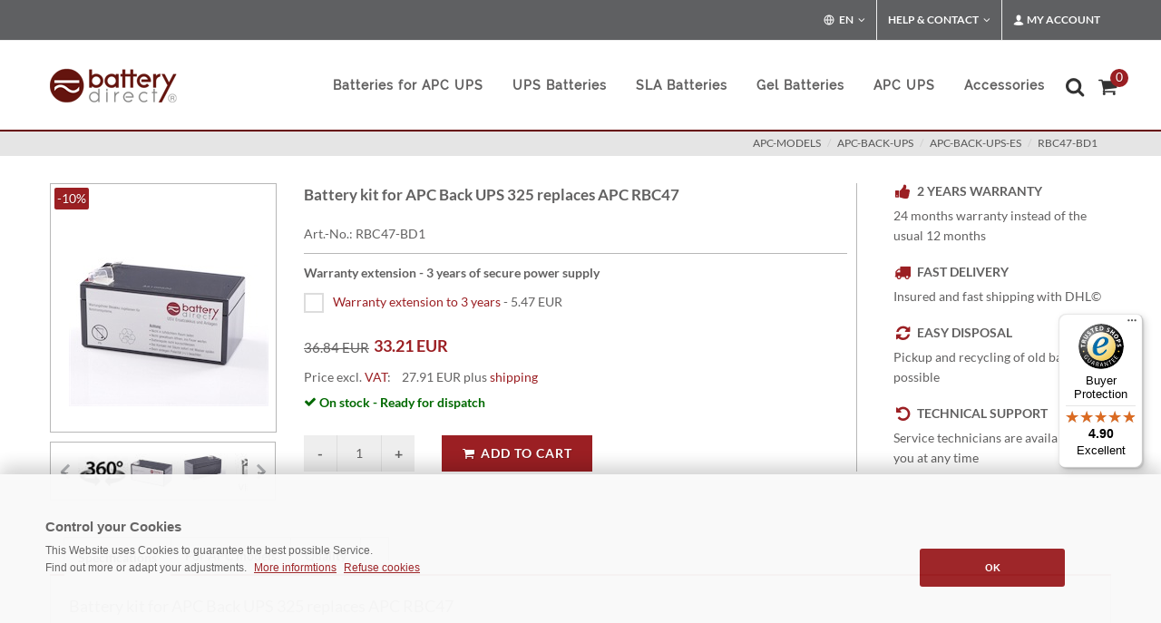

--- FILE ---
content_type: text/html; charset=iso-8859-1
request_url: https://www.battery-direct.com/apc-rbc47-bd1.html
body_size: 13442
content:
<!DOCTYPE html>
 <html lang="en">
 
 <head><title>Battery kit for APC Back UPS 325 replaces APC RBC47</title>
 <META NAME="keywords" CONTENT="RBC47-BD1,apc-models,apc-back-ups,apc-back-ups-es,RBC47-BD1, ">
 <meta NAME="description" CONTENT="Battery kit for APC Back UPS 325 replaces APC RBC47, RBC47-BD1 &#10148; APC Batterie &#10148; APC UPS  &#10148; Gruppo di continuità APC© &#10148; Batterie per UPS">
 <meta name="REVISIT-AFTER" content="1">
 <meta name="google-site-verification" content="NvhO0G7ELgyxL8NADzoNWXC44a-tZ9NSHT85hU2EFy0" />
 <meta http-equiv="expires" content="0">
 <meta http-equiv="Content-Type" content="text/html; iso-8859-1">
 
 
 
 
 
 <meta name="robots" content="index, follow">
 
 
 
 
 
 
 	<!--
 	<link href="/css/bootstrap.css" type="text/css"  rel="preload" as="style" onload="this.onload=null;this.rel='stylesheet'"> 	
 
 -->	
 
 	
 	<link href="/css/bootstrap.css" type="text/css" rel="stylesheet">	 	 
 
 
 
 	<link href="/css/mainstyle.css" type="text/css"  rel="preload" as="style" onload="this.onload=null;this.rel='stylesheet'">
 
 
 <!--
 	<link href="/style.css" type="text/css"  rel="preload" as="style" onload="this.onload=null;this.rel='stylesheet'">
 	
 
 	<link href="/css/dark.css" type="text/css"  rel="preload" as="style" onload="this.onload=null;this.rel='stylesheet'">
 	<link href="/css/font-icons.css" type="text/css"  rel="preload" as="style" onload="this.onload=null;this.rel='stylesheet'">
 	
 	<link href="/css/animate.css" type="text/css"  rel="preload" as="style" onload="this.onload=null;this.rel='stylesheet'">
 	
 	<link href="/css/magnific-popup.css" type="text/css"  rel="preload" as="style" onload="this.onload=null;this.rel='stylesheet'">
 	
  <link href="/css/responsive.css" type="text/css"  rel="preload" as="style" onload="this.onload=null;this.rel='stylesheet'">
 
 
  
  <link href="/css/components/radio-checkbox.css" type="text/css"  rel="preload" as="style" onload="this.onload=null;this.rel='stylesheet'">
  
  <link href="/css/components/ion.rangeslider.css" type="text/css"  rel="preload" as="style" onload="this.onload=null;this.rel='stylesheet'">
  
 	<link href="/css/components/bs-select.css" type="text/css"  rel="preload" as="style" onload="this.onload=null;this.rel='stylesheet'">
 
 -->
 
 
 
 
   	<meta name="viewport" content="width=device-width, initial-scale=1" />
 
 
 <style>
 
 		.white-section {
 			background-color: #f5f5f5;
 			padding: 5px 5px;
 			-webkit-box-shadow: 0px 1px 1px 0px #a5a5a5;
 			box-shadow: 0px 1px 1px 0px #adadad;
 			border-radius: 3px;
 			height: 150px;
 		}
 
 		.white-section label { margin-bottom: 6px; }
 
 		.dark .white-section {
 			background-color: #333;
 			-webkit-box-shadow: 0px 1px 1px 0px #444;
 			box-shadow: 0px 1px 1px 0px #444;
 		}
 
 	</style>
 
 
 
 
 
 
 
 <script type="application/ld+json">{ 
  "@context": "https://schema.org", 
  "@type": "BreadcrumbList", 
  "itemListElement": [{ 
    "@type": "ListItem", 
    "position": 1, 
    "name": "Startseite", 
    "item": "https://www.battery-direct.com" 
  },{ 
    "@type": "ListItem", 
    "position": 2, 
    "name": "apc-models", 
    "item": "https://www.battery-direct.com/apc-models.html" 
  },{ 
    "@type": "ListItem", 
    "position": 3, 
    "name": "apc-back-ups", 
    "item": "https://www.battery-direct.com/apc-models/apc-back-ups.html" 
  },{ 
    "@type": "ListItem", 
    "position": 4, 
    "name": "apc-back-ups-es", 
    "item": "https://www.battery-direct.com/apc-models/apc-back-ups/apc-back-ups-es.html" 
  }] 
 } 
 </script> 
 <script type="application/ld+json"> 
 { 
  "@context": "https://schema.org", 
  "@type": "Product", 
  "sku": "RBC47-BD1",   	
  "url": "https://www.battery-direct.com/apc-rbc47-bd1.html",  
  "name": "Battery kit for APC Back UPS 325 replaces APC RBC47", 
  "description": "Battery kit for APC Back UPS 325 replaces APC RBC47  APC Back UPS ES 325 battery  fits the following  models :    BE325-GR    BE325-FR    BE325-IT  ", 
 	"image": [ 
    "https://www.battery-direct.com/images/gallery-sets/RBC47-BD1-APC-M-01.JPG" 
   ], 
  "offers": { 
    "@type": "Offer", 
    "priceCurrency": "EUR", 	
    "url": "https://www.battery-direct.com/apc-rbc47-bd1.html", 
    "sku": "RBC47-BD1", 
    "priceValidUntil": "2027-01-19",
     "price": "33.21", 
    "itemCondition": "https://schema.org/NewCondition", 
    "availability": "https://schema.org/InStock", 
        "seller": { 
        "@type": "Organization", 
        "name": "battery direct GmbH & Co KG",
        "logo": "https://www.battery-direct.com/android-chrome-256x256.png"
        } 
  } 
 } 
 </script> 
 
 
 
 
 
 
 
 
 
 
	<script src="/js/mainscript.js" type="text/javascript" defer='defer'></script>	
	
<link href="/css/artdetailcss.css" type="text/css" media="screen" rel="preload" as="style" onload="this.onload=null;this.rel='stylesheet'">
<script src="/js/artdetailjs.js" type="text/javascript" defer='defer'></script>


</head>
<body class="dpbody stretched no-transition"  style="margin-left:0px; margin-right:0px; margin-top:0px; margin-bottom:0px" ><!-- Google Tag Manager (noscript) -->
 <noscript><iframe src="https://www.googletagmanager.com/ns.html?id=GTM-KNNDPBR5"
 height="0" width="0" style="display:none;visibility:hidden"></iframe></noscript>
 <!-- End Google Tag Manager (noscript) -->
 
 
 
 <!-- Document Wrapper
 	============================================= -->
 <div id="wrapper" class="clearfix">
  <!-- Top Bar
 		============================================= -->
  <div id="top-bar">
    <div class="container clearfix">
      <div class="col_half nobottommargin hidden-xs">
        <p class="nobottommargin" style="color:#FFF;"> </p>
      </div>
      <div class="col_half col_last fright nobottommargin">
        <!-- Top Links
 					============================================= -->
        <div class="top-links">
          <ul>
 <li class="">
 <a href="https://www.battery-direct.com" class="sf-with-ul"><i class="icon-line-globe"></i> EN</a>
 	<ul style="display: none;">
 <li class=""><a href="https://www.battery-direct.fr" style="color: #444; text-transform: none; font-size:13px; font-weight: normal;"><img class="lazyload" data-src="/images/icons/flags/french.png" alt="italian" width="16" height="16"> FR - France</a></li>
 <li class=""><a href="https://www.battery-direct.it" style="color: #444; text-transform: none; font-size:13px; font-weight: normal;"><img class="lazyload" data-src="/images/icons/flags/italian.png" alt="french" width="16" height="16"> IT - Italia</a></li>
 <li class=""><a href="https://www.battery-direct.de" style="color: #444; text-transform: none; font-size:13px; font-weight: normal;"><img class="lazyload" data-src="/images/icons/flags/german.png" alt="german" width="16" height="16"> DE - Deutschland</a></li>
 
 <li class=""><a href="https://www.battery-direct.com/sk-info.html" style="color: #444; text-transform: none; font-size:13px; font-weight: normal;"><img class="lazyload" data-src="/images/icons/flags/sk.png" alt="sk" width="16" height="16"> SK - Slovensko</a></li>
 <li class=""><a href="https://www.battery-direct.com" style="color: #444; text-transform: none; font-size:13px; font-weight: normal;"><i class="icon-line-globe"></i> EN - International</a></li>
 
 								</ul>
 							</li>
 
 
 
 
            <li><a href="#">Help &amp; Contact</a>
              <ul >
                <li><a href="/payment.html" style="color: #444; text-transform: none; font-size:13px; font-weight: normal;">Payment methods</a></li>
                <li><a href="/shipping-cost.html" style="color: #444; text-transform: none; font-size:13px; font-weight: normal;">Shipping cost</a></li>
                <li><a href="/contact.html" style="color: #444; text-transform: none; font-size:13px; font-weight: normal;">Contact</a></li>
                <li style="padding: 10px 0px 85px 15px; line-height:20pt; background-color: #e5e5e5;">Support: <br>00 49 72 53 93 29 00 
 
                  </li>
              </ul>
            </li>
            <li><a href="#"><i class="icon-user"></i>My Account</a>
              <div class="top-link-section" style="line-height:25pt;">
 <a href="/login.html" title="Anmelden" target="_self">
 <div class="btn btn-danger btn-block" type="submit">Login</div></a>
 
 
 
 
                <a href="/anmelden.html" style="color:#333;"> New client? Register now.</a>
                <div class="line" style="margin: 10px 0;"></div>
                <a href="/mein-konto.html" style="color:#333;"> My account</a><br>
                <a href="/alte-bestellungen.html" style="color:#333;"> My orders</a><br>
                </li>
          </ul>
        </div>
        <!-- .top-links end -->
      </div>
    </div>
  </div>
  <!-- #top-bar end -->
 </div>
 <!-- #top-bar end -->
 <!-- Header
 		============================================= -->
 <header id="header">
  <div id="header-wrap">
    <div class="container clearfix">
      <div id="primary-menu-trigger"><i class="icon-reorder"></i></div>
      <!-- Logo
 					============================================= -->
      <div id="logo"> <a href="https://www.battery-direct.com" class="standard-logo"><img src="/images/logo.png" alt="battery-direct Logo"></a> <a href="https://www.battery-direct.com" class="retina-logo"><img src="/images/logo@2x.png" alt="battery-direct Logo"></a> </div>
      <!-- #logo end -->
      <!-- Primary Navigation
 					============================================= -->
<nav id="primary-menu">
  <!-- USV Batterien
 							============================================= -->
  
  <ul>

<li><a href="/ups-battery/apc-battery.html">
      Batteries for APC UPS 
      </a></li>

    <li><a href="/ups-battery.html">
      <div>UPS Batteries</div>
      </a>
      <div class="mega-menu-content style-2 clearfix">
        <ul class="mega-menu-column">
          <li class="mega-menu-title"><a href="/ups-battery.html">
            <div>UPS Batteries:</div>
            </a>
            <ul>
          <li> <a title="Batterie APC" href="/ups-battery/apc-battery.html">APC Batteries</a> </li>
		  <li><a href="/beckhoff-battery.html" title="Batterie Beckhoff">Beckhoff</a></li>
          <li> <a title="Batterie Belkin" href="/ups-battery/belkin-battery.html">Belkin Batteries</a> </li>
          <li> <a title="Batterie Belkin" href="/ups-battery/compaq-battery.html">Compaq Batteries</a> </li>
          <li> <a title="Batterie DELL" href="/ups-battery/dell-battery.html">DELL Batteries</a> </li>
          <li> <a title="Batterie DELL" href="/ups-battery/eaton-battery.html">Eaton Batteries</a> </li>
          <li> <a title="Batterie Kraun" href="/ups-battery/hp-battery.html">HP Batteries</a> </li>
          <li> <a title="Batterie Kraun" href="/ups-battery/ibm-battery.html">IBM Batterie</a> </li>
          <li> <a title="Batterie MGE" href="/ups-battery/mge-battery.html">MGE Batteries</a> </li>
          <li> <a title="Batterie Powerware" href="/ups-battery/powerware-battery.html">Powerware Batteries</a> </li>
            </ul>
          </li>
        </ul>
      </div>
    </li>
    <!-- Bleiakkus
 							============================================= -->
    <li class="mega-menu"><a href="/sla-battery.html">
      <div>SLA Batteries</div>
      </a>
      <div class="mega-menu-content style-2 clearfix">
        <ul class="mega-menu-column col-md-3">
          <li class="mega-menu-title"><a href="/sla-battery/battery-12v.html">
            <div>Battery 12V</div>
            </a>
            <ul>
          <li><a href="/sla-battery/battery-12v/12v-1-2ah.html" title="12V 1.2AH">12V 1.2AH</a></li>
          <li><a href="/sla-battery/battery-12v/12v-2-3ah.html" title="12V 2.3AH">12V 2.3AH</a></li>
          <li><a href="/sla-battery/battery-12v/12v-3ah.html" title="12V 3AH">12V 3.6AH</a></li>
          <li><a href="/sla-battery/battery-12v/12v-4-2ah.html" title="12V 4.2AH">12V 4.2AH</a></li>
          <li><a href="/sla-battery/battery-12v/12v-5ah.html" title="12V 5AH">12V 5AH</a></li>
          <li><a href="/sla-battery/battery-12v/12v-5-5ah.html" title="12V 5.5H">12V 5.5AH</a></li>
          <li><a href="/sla-battery/battery-12v/12v-5-8ah.html" title="12V 5.8H">12V 5.8AH</a></li>
          <li><a href="/sla-battery/battery-12v/12v-6ah.html" title="12V 6AH">12V 6AH</a></li>
          <li><a href="/sla-battery/battery-12v/12v-7-2ah.html" title="12V 7.2AH">12V 7.2AH</a></li>
          <li><a href="/sla-battery/battery-12v/12v-7ah.html" title="12V 7AH">12V 7AH</a></li>
          <li><a href="/sla-battery/battery-12v/12v-9ah.html" title="12V 9AH">12V 9AH</a></li>
        <li><a href="/sla-battery/battery-12v/12v-10ah.html" title="12V 10AH">12V 10AH</a></li> 
          <li><a href="/sla-battery/battery-12v/12v-12ah.html" title="12V 12AH">12V 12AH</a></li>
          <li><a href="/sla-battery/battery-12v/12v-15ah.html" title="12V 15AH">12V 15AH</a></li>
          <li><a href="/sla-battery/battery-12v/12v-17ah.html" title="12V 17AH">12V 17AH</a></li>
          <li><a href="/sla-battery/battery-12v/12v-20ah.html" title="12V 20AH">12V 20AH</a></li>
          <li><a href="/sla-battery/battery-12v/12v-22ah.html" title="12V 22AH">12V 22AH</a></li>

    
            </ul>
          </li>
        </ul>
        <ul class="mega-menu-column col-md-3">
          <li class="mega-menu-title"><a href="/sla-battery/battery-12v.html">
            <div>Battery 12V</div>
            </a>
            <ul>
          <li><a href="/sla-battery/battery-12v/12v-26ah.html" title="12V 26AH">12V 26AH</a></li>
          <li><a href="/sla-battery/battery-12v/12v-28ah.html" title="12V 28AH">12V 28AH</a></li>
          <li><a href="/sla-battery/battery-12v/12v-33ah.html" title="12V 33AH">12V 33AH</a></li>
          <li><a href="/sla-battery/battery-12v/12v-40ah.html" title="12V 40AH">12V 40AH</a></li>
          <li><a href="/sla-battery/battery-12v/12v-50ah.html" title="12V 50AH">12V 50AH</a></li>
          <li><a href="/sla-battery/battery-12v/12v-55ah.html" title="12V 55AH">12V 55AH</a></li>
          <li><a href="/sla-battery/battery-12v/12v-80ah.html" title="12V 80AH">12V 80AH</a></li>
          <li><a href="/sla-battery/battery-12v/12v-100ah.html" title="12V 100AH">12V 100AH</a></li>
          <li><a href="/sla-battery/battery-12v/12v-105ah.html" title="12V 105AH">12V 105AH</a></li>
          <li><a href="/sla-battery/battery-12v/12v-110ah.html" title="12V 110AH">12V 110AH</a></li>
          <li><a href="/sla-battery/battery-12v/12v-125ah.html" title="12V 125AH">12V 125AH</a></li>
          <li><a href="/sla-battery/battery-12v/12v-160ah.html" title="12V 160AH">12V 160AH</a></li>
          <li><a href="/sla-battery/battery-12v/12v-180ah.html" title="12V 180AH">12V 180AH</a></li>
          <li><a href="/sla-battery/battery-12v/12v-230ah.html" title="12V 230AH">12V 230AH</a></li>

            </ul>
          </li>
        </ul>
        <ul class="mega-menu-column col-md-3">
          <li class="mega-menu-title"><a href="/sla-battery/battery-6v.html">
            <div>Battery 6V</div>
            </a>
            <ul>
          <li><a href="/sla-battery/battery-6v/6v-5ah.html" title="6V 5AH">6V 5AH</a></li>
          <li><a href="/sla-battery/battery-6v/6v-9ah.html" title="6V 9AH">6V 9AH</a></li>
          <li><a href="/sla-battery/battery-6v/6v-12ah.html" title="6V 12AH">6V 12AH</a></li>
            </ul>
          </li>
          <br /><br />
          <li class="mega-menu-title"><a href="/sla-battery/battery-2v.html">
            <div>Battery 2V</div>
            </a>
            <ul>
          <li><a href="/sla-battery/battery-2v/2v-200ah.html" title="2V 200AH">2V 200AH</a></li>
          <li><a href="/sla-battery/battery-2v/2v-300ah.html" title="2V 300AH">2V 300AH</a></li>
          <li><a href="/sla-battery/battery-2v/2v-400ah-3000ah.html" title="2V 400AH - 3000AH">2V 400AH -> 3000AH</a></li>
            </ul>
          </li>
        </ul>
        <ul class="mega-menu-column col-md-3">
          <li class="mega-menu-title"><a href="/sla-battery.html" title="AGM Bleiakku Filter"><div>Filter battery</div></a>
                    <a href="/sla-battery.html"><img class="lazyload" data-src="/images/akku-filter.png" alt="battery filter"/></a> 
                  </li>
        </ul>
      </div>
    </li>
 

    <!-- Gel batteries
 							============================================= -->
    <li><a href="/gel-batteries.html" title="APC UPS">
      <div>Gel Batteries</div></a>
    </li>   
    <!-- Piles
 							============================================= -->
    <li><a href="/apc-ups.html" title="APC UPS">
      <div>APC UPS</div></a>
    </li>
    <!-- APC Accessoires
 							============================================= -->
    <li><a href="/accessoires.html" title="Accessoires">
      <div>Accessories</div>
      </a>
      <div class="mega-menu-content style-2 clearfix">
        <ul class="mega-menu-column col-md-6" style="width: 280px;">
          <li class="mega-menu-title"><a href="/accessoires/accessoiress.html" title="Accessori">
            <div>Accessories</div>
            </a>
            <ul>
          <li> <a href="/accessoires/adapter.html">Adapter</a></li>
          <li> <a href="/accessoires/accessoiress.html">APC rack kit</a></li>
          <li> <a title="Batterie APC" href="/ups-battery/apc-battery.html">APC Batteries</a> </li>
          <li> <a href="/accessoires/power-cable.html">Power/Extension cable</a></li>
          <li> <a href="/accessoires/battery-connectors.html">Battery connectors</a></li>
          <li> <a href="/accessoires/plug.html">Plug</a></li>
          <li> <a href="/accessoires/multiple-socket.html">Multiple socket</a></li>
          <li> <a href="/accessoires/network-management-card.html">Network Management Card</a></li>
            </ul>
          </li>
        </ul>
      </div>
    </li>
    

  </ul>

  <!-- Top Cart
 						============================================= -->
  <div id="top-cart"> <a href="#" id="top-cart-trigger"><i class="icon-shopping-cart"></i><span>
    <div id="wrkvorschauanzahl" style="display: inline; ">0</div>
    </span></a>
    <div class="top-cart-content" id="warenkorb">
      <div id="wrkvorschauheader">   <div class="top-cart-title">
        <h4>Your basket</h4>
      </div>
 </div>
      <div id="wrkstrg"> <div id="warenkorbinhalt">  <div class="top-cart-title">
        <h4>Your shopping basket is empty</h4>
      </div>
</div> </div>
    </div>
  </div>
  <!-- #top-cart end -->
  <!-- Top Search
 						============================================= -->
  <div id="top-search"> <a href="#" id="top-search-trigger" title="search"><i class="icon-search3" style="left: -0.3em"></i><i class="icon-line-cross"></i></a>
    <form action="/shop.cgi" method="get" id="gs">
      <input name="suche" value="1" type="hidden">
      <input name="lang" value="d" type="hidden">
      <span role="status" aria-live="polite" class="ui-helper-hidden-accessible"></span>
      <input type="text" class="form-control" title="search"
      
      
placeholder="Type &amp; Hit Enter.."

      name="wort" id="suchesuggest" onfocus="if(this.value == this.defaultValue &amp;&amp; this.value != '')this.value='';" value="  Produktsuche..." size="16" class="search ui-autocomplete-input" autocomplete="off">
      <div id="suche-info" style="width:300px;display:none"></div>
    </form>
  </div>
  <!-- #top-search end -->
</nav>
<!-- #primary-menu end -->
 </div>
  </div>
 </header>
 <!-- #header end -->
 <!-- Page Title
 		============================================= -->
 <section id="page-title">
  <div class="container clearfix">
 
    <span> </span>
 <ol class="breadcrumb" style="text-transform: uppercase;">         <li><a href="https://www.battery-direct.com/apc-models.html" target="_self">apc-models</a></li>     <li><a href="https://www.battery-direct.com/apc-models/apc-back-ups.html" target="_self">apc-back-ups</a></li>   <li><a href="https://www.battery-direct.com/apc-models/apc-back-ups/apc-back-ups-es.html" target="_self">apc-back-ups-es</a></li>     <li><a href="apc-rbc47-bd1.html" target="_self">RBC47-BD1</a></li>             </ol>             
  </div>
 </section>
 <!-- #page-title end -->
 <!-- Content
 		============================================= -->
 
 
 
 
 
 
 
 
 
 
 
 
 
 		<section id="content" style="min-height: 400px;">
 
 			<div class="content-wrap">
 
 				<div class="container clearfix">
 
 


<form method=post action="https://www.battery-direct.com/shop.cgi" name="form_1501040006" id="artdetailwrk">
<input type=hidden name='lang' value='d'>
<input type=hidden name='kat' value='15.01.04'>
<input type=hidden name='wrkid' value=''>
<input type=hidden name=id value='1501040006'>
<input type=hidden name=artid value='1501040006'>
<input type=hidden name='sortart' value=''>
<input type=hidden name=katseite value='-1'>
<input type=hidden name=artcross value='AP9640'>



<div class="single-product" style="margin-top: 70px;">
 
 						<div class="product">
 
 							<div class="sidebar clearfix">
 
 								<!-- Product Single - Gallery
 								============================================= -->
 
   <script type="text/javascript">
  Magic360.lang = {
  'hint-text': 'rotate',
  'mobile-hint-text': 'girare',
 }; 
 
 
 var MagicScrollOptions = {
    items:4,
    width:250
 };
 
 
 var Magic360Options = { 
    'autospin' : 'twice'
 };
 
 
 var MagicThumbOptions = {
    hint:'off', 
  };
 
 
 </script>     				 
 
 <table width="250px" height="350px" style="margin: 0px; padding: 0px; ">
 
 
<tr valign=middle style="height:100%;vertical-align: middle;"><td align="center" style="border:1px solid #b7b7b7;text-align:center;width:100%;height:100%;vertical-align: middle;">
    	<style type="text/css">
.tool-view { text-align:left; }
</style>

<script>

function showspin() {
	
	document.getElementById('zoom-box').style.display='none';
	document.getElementById('spin-box').style.display='block';

}

function showzoom() {

	document.getElementById('zoom-box').style.display='block';
	document.getElementById('spin-box').style.display='none';
	
}

</script>

<div id="spin-and-zoom-sample" style="position:relative;height:222px;text-align:center;vertical-align:middle;padding-left:20px">

	<div id="zoom-box" style="display:none;position:absolute; bottom: 0px; top: 0px; left: 0px;height:230px;text-align:center;vertical-align: middle;padding-left:20px">	
		
 <a class="MagicThumb"  data-options="lazyLoad: true" id="allstar" href="https://www.battery-direct.com/images/gallery-sets/RBC47-BD1-APC-L-01.JPG" rel="disable-zoom: true;background-opacity:75;image-size:fit-screen"  onclick="return false;">
 <img src="https://www.battery-direct.com/images/gallery-sets/RBC47-BD1-APC-M-01.JPG" alt="Battery kit for APC Back UPS 325 replaces APC RBC47"></a>
	
 
	</div>

	<div id="spin-box" style="position: absolute; bottom: 0px; top: 0px;height:230px;"> 
		
<a id="spin" class="Magic360" href="#" data-magic360-options="initialize-on: hover;columns:33;filename:RBC47-BD1-M-{col}.jpg;">
<img src="https://www.battery-direct.com/images/gallery-filme/RBC47-BD1-M-01.jpg" alt="Battery kit for APC Back UPS 325 replaces APC RBC47"/></a>

	</div>
	
</div>


</td></tr>
<tr><td>
   <div class="MagicScroll" data-options="lazyLoad: true" id="ZoomScroll" style="height:65px;">
<a class="item-thumbnail" rel="background-opacity:75;spin-id: spin" href="#" onclick="showspin();return false;"><img src="https://www.battery-direct.com/images/gallery-sets/360-S.jpg" alt="Battery kit for APC Back UPS 325 replaces APC RBC47"/></a>


<a id="bdya" rel="zoom-id:allstar;thumb-id:allstar;background-opacity:75;image-size:fit-screen;" class="item-thumbnail" href="https://www.battery-direct.com/images/gallery-sets/RBC47-BD1-APC-L-01.JPG" rev="https://www.battery-direct.com/images/gallery-sets/RBC47-BD1-APC-M-01.JPG" onclick="showzoom();return false;">
<img style="padding-top:0px" src="https://www.battery-direct.com/images/gallery-sets/RBC47-BD1-APC-S-01.JPG" alt="Battery kit for APC Back UPS 325 replaces APC RBC47"/></a> 


<a data-thumb-id="bdya" rel="zoom-id:allstar;thumb-id:allstar;background-opacity:75;image-size:fit-screen;" class="item-thumbnail" href="https://www.battery-direct.com/images/gallery-sets/RBC47-BD1-APC-L-02.JPG" rev="https://www.battery-direct.com/images/gallery-sets/RBC47-BD1-APC-M-02.JPG" onclick="showzoom();return false;">
<img style="padding-top:0px" src="https://www.battery-direct.com/images/gallery-sets/RBC47-BD1-APC-S-02.JPG" alt="Battery kit for APC Back UPS 325 replaces APC RBC47"/></a> 


<a href="https://www.youtube-nocookie.com/embed/DGdJoCZWFt0?rel=0" data-thumb-id="allstar"><img src="https://www.battery-direct.com/images/gallery-sets/Video-S.JPG" alt="Video"/></a> 



</div>
</td></tr>

  <div class="sale-flash">-10%</div>
 </table> 
 
 <!-- Product Single - Gallery End -->
 
 							</div>
 
 							<div class="postcontent bothsidebar clearfix">
 
 								
 
 							
 <h1>Battery kit for APC Back UPS 325 replaces APC RBC47</h1>
 								<div class="clear"></div>
 <!-- Product Single - Meta
 								============================================= -->
 								<div class="panel panel-default product-meta">
 									<div class="panel-body">
 										<span>Art.-No.: RBC47-BD1</span>
 
 									</div>
 								</div><!-- Product Single - Meta End -->
 
 
 								<div class="clear"></div>
 								 <div class="line" style="margin: 10px 0;"></div>
 
 								<!-- Product Single - Short Description
 								============================================= -->
 								<p><strong>Warranty extension - 3 years of secure power supply</strong></p>
 						
 
 
 <!-- Product Single - Short Description End -->
 
 
 
 
 
 <!-- Area - Zusatzart -->
 
 
 <!-- Product Single - Price
 								============================================= -->
 <ul class="artnrliul"><li class="artnrlili"><input value='%sel%2-5.47' id='lwchbx2' class="checkbox-style"  type="checkbox" aria-labelledby="label-lwchbx2 price-lwchbx2"><label for="lwchbx2" id="label-lwchbx2" class="checkbox-style-3-label"><a href="https://www.battery-direct.com/usv-garantieverlaengerung-up1y-10.html" class="artnrlilihref">Warranty extension to 3 years</a></label> - <span id="price-lwchbx2" class="checkbox-price">5.47 EUR</span></li></ul><style>.artnrlili{ list-style: none;float:left}</style><input id=artnrlisten type=hidden name='artopt01' class=form>	 
 <div class="clear"></div>
 <br><div class="product-price"><del><div id="alterpreis" style="float:left;top:3px;position:relative"><del>36.84 EUR</del></div></del> <ins><div id="artbruttopreis">33.21 EUR</div></ins></div><!-- Product Single - Price End -->
 								<div class="clear"></div>
 
 
 								<!-- Product Single - Meta
 								============================================= -->
 								<div class="panel panel-default product-meta" style="margin-bottom: 30px;">
 									<div class="panel-body">
 										<span>Price excl. <a href="#VAT" data-lightbox="inline" style="font-size:14px;">VAT</a>: &nbsp;&nbsp;&nbsp;<div id="artpreis">27.91 EUR</div> plus <a href="#versand" data-lightbox="inline" style="font-size:14px;"> shipping </a> 
 
 					<!-- Modal --> 	
 			
 <div class="modal1 mfp-hide" id="VAT">
 						<div class="block divcenter" style="background-color: #FFF; max-width: 500px;">
 							<div class="feature-box fbox-center fbox-effect nobottomborder nobottommargin" style="padding: 40px;">
 								
 <h3>VAT FREE PURCHASE<span class="subtitle"><br>This VAT is calculated based on the German VAT (19%). EU customers outside of Germany may qualify for 0% VAT delivery if a valid VAT registration number can be provided.</h3>
 							</div>
 							
 						</div>
 					</div>
 
 
 
 
 
 
 
 	<!-- Modal -->
 					<div class="modal1 mfp-hide" id="versand">
 						<div class="block divcenter" style="background-color: #FFF; max-width: 500px;">
 							<div class="feature-box fbox-center fbox-effect nobottomborder nobottommargin" style="padding: 40px;">
 								
 <h3>Shipping costs<span class="subtitle"><br>The shipping expenses are as follows:<br><br>
 <strong>Germany only 6,50 € </strong>(incl. VAT: 7,54 €)<br>
 (Standard shipping, regardless of cost or quantity ordered)<br><br>
 For all other countries  <a href="/shipping-cost.html" title="livraison" target="_self"><u>look here</u></a><br></span></h3>
 							</div>
 							
 						</div>
 					</div>
 
 
 
 </span>
 										<table class=haupttabellen cellspacing=2 cellpadding=2><tr valign=top><td></td><td><span class="green"><i class="icon-ok"></i> On stock - Ready for dispatch</span>  </td></tr></table> 
 									</div>
 								</div><!-- Product Single - Meta End -->
 
 
 
 <!-- Area - Zusatzart - END -->
 
 
              
 <!-- Product Single - Quantity &amp; Cart Button
 								============================================= -->
 
 <div class="quantity clearfix">
 <input value="-" class="minus" type="button" id="artqm">
 <input step="1" min="1" name="wrk_1501040006" value="1" title="Qty"class="qty" size="4" type="text" id="artq">
 <input value="+" class="plus" type="button" id="artqp">
 </div>
 <button type="submit" class="add-to-cart button nomargin" id="btnartpluswrk" data-notify-position="top-full-width" data-notify-type="success" data-notify-msg="Added to the cart" onClick="SEMICOLON.widget.notifications(this); return false;"><i class="icon-shopping-cart"></i>Add to Cart</button>
 
 
 
 
 <!-- Product Single - Quantity &amp; Cart Button End -->
 
 
 
 
 
 
 
 
 </div>
 
 							<div class="sidebar col_last clearfix">
 
 
 <div class="feature-box fbox-plain fbox-dark fbox-small"><div class="fbox-icon"><i class="icon-thumbs-up2"></i></div><h3>2 years warranty</h3><p class="notopmargin">24 months warranty instead of the usual 12 months</p></div><div class="feature-box fbox-plain fbox-dark fbox-small"><div class="fbox-icon"><i class="icon-truck2"></i></div><h3>Fast delivery</h3><p class="notopmargin">Insured and fast shipping with DHL©</p></div><div class="feature-box fbox-plain fbox-dark fbox-small"><div class="fbox-icon"><i class="icon-refresh2"></i></div><h3>Easy disposal</h3><p class="notopmargin">Pickup and recycling of old batteries possible</p></div><div class="feature-box fbox-plain fbox-dark fbox-small"><div class="fbox-icon"><i class="icon-undo"></i></div><h3>Technical support</h3><p class="notopmargin">Service technicians are available to you at any time</p></div>
 								
 
 							</div>
 
 
 							<div class="col_full nobottommargin" style="padding-top:30px;">
 	<!-- TAB
 								============================================= -->
 
 <div class="tabs tabs-responsive clearfix">
 							<ul class="tab-nav clearfix">
 								<li><a href="#tabs-1">Specifications</a></li>
 								<li><a href="#tabs-2">For APC models</a></li>
 								<li><a href="#tabs-3">Quality</a></li>
 								<li><a href="#tabs-4"></a></li>
 							</ul>
 
 							<div class="tab-container">
 
 								<div class="tab-content clearfix" id="tabs-1">
 											<p><h4>Battery kit for APC Back UPS 325 replaces APC RBC47</h4><table class="table" id=attribute><colgroup><col style="width:180px;"><col></colgroup>



<tr><td>For APC models:</td><td>BE325-GR, BE325-FR, BE325-IT </td></tr>



<tr><td>Manufacturer:</td><td>battery-direct© </td></tr>



<tr><td>Manufacturer number:</td><td>RBC47-BD1 </td></tr>



<tr><td>Manufacturer's note:</td><td><a href="/info/hersteller_battery-direct.html" title="herstellerhinweis" data-lightbox="iframe">Contact</a> </td></tr>



<tr><td>Product group:</td><td>APC replacement battery </td></tr>



<tr><td>Product Type:</td><td>Ready-to-install RBC47-BD1 battery kit conforming to APC-specifications </td></tr>



<tr><td>Battery Type:</td><td>Maintenance-free, leak proof, Sealed Lead Acid battery. Best high-current ability for UPS units </td></tr>



<tr><td>Guideline:</td><td><img data-src="/usv-img/apc-ups.gif" alt="APC UPS" width="60" height="16" class="lazyload"> 2002/95/EG, RoHS compliant </td></tr>



<tr><td>Warranty:</td><td>2 years (3 years optional) </td></tr>



<tr><td>Video:</td><td>That simple works an installation with a fully assembled Plug 'n' Play Kit by battery-direct. <a href="https://www.youtube-nocookie.com/embed/DGdJoCZWFt0?rel=0" data-lightbox="iframe">Installation video</a> (1:24 min) </td></tr>



<tr><td>Lifespan:</td><td>Up to 8 years at 25°C </td></tr>



<tr><td>Length:</td><td>134 mm</td></tr>



<tr><td>Width:</td><td>67 mm</td></tr>



<tr><td>Height:</td><td>66 mm</td></tr>



<tr><td>Weight:</td><td>1,3 kg</td></tr>



<tr><td>Included in delivery:</td><td>RBC47-BD1 Battery kit, installation manual </td></tr>



<tr><td>Documents:</td><td><img data-src="/usv-img/usv-rbc.png" alt="usv-rbc" width="25" height="25" align="top" style="margin-right:10px	 margin-bottom:2px	" class="lazyload"/><a href="/Datenblaetter/RBC47-BD1.pdf" target="_blank"> Datasheet</a> </td></tr>



<tr><td></td><td></td></tr></table><div class="fancy-title title-bottom-border"><h4>Optional extended warranty</h4></div><div class="col_full clearfix" style="margin-bottom: 0px;"><img alt="rbc garantie" width="110" height="83" class="lazyload fright" data-src="/usv-img/RBC-Garantie.png">Ensure yourselves 3 years power despite power breakdown with our optional extension of warranty. The higher-than-average long warranty of 2 years will completely be extended by 1 year. Therefor please choose during your order the corresponding option</div><div class="fancy-title title-bottom-border"><h4>Best quality to Great-conditions</h4></div><div class="col_half" style="height: 180px;"><div class="masonry-thumbs clearfix" data-lightbox="gallery" style="margin-right: -1px; position: relative; height: 45px;"><a href="https://www.youtube-nocookie.com/embed/jvmw7ZsmxDU?controls=0?rel=0&showinfo=0" data-lightbox="gallery-item" class="mfp-iframe" style="width: 380px; position: absolute; left: 0px; top: 0px;"> <img class="lazyload" data-src="/images/apc-rbc-bgvideo.jpg" alt="Gallery Image"><div class="overlay"><div class="overlay-wrap"><i class="icon-line-play"></i></div></div></a></div></div><div class="col_half col_last"><h4>Revitalize the heart of your APC UPS</h4>Batteries are the heart of a UPS system. They ensure the standby state of your UPS system. Because of our 100 % quality control, stress tests (load tests) and a final equalization charge, you will always have <strong>power even during a blackout</strong>.</div></p>
 								</div>
 								<div class="tab-content clearfix" id="tabs-2">
 											<p><h4>APC RBC47-BD1 replacement battery</h4><br><b>APC Back UPS ES 325 battery</b> fits the following <A href="/Services/apc-modele-no.html" title="modele no" data-lightbox="iframe">models</a>:<ul class=iconlist><li><i class=icon-caret-right></i>BE325-GR</li><li><i class=icon-caret-right></i>BE325-FR</li><li><i class=icon-caret-right></i>BE325-IT</li></ul></p>
 								</div>
 								<div class="tab-content clearfix" id="tabs-3">
 																					<p><h4>Trust in our 10 years of experience</h4><div class="col_one_third"><img class="lazyload" data-src="/usv-img/Batterie_Querschnitt.jpg" alt="Batterie Querschnitt" width="350" height="178" align="left"/></div><div class="col_two_third col_last"><b>Applied battery by battery-direct beats manufacture-requirements.</b><ul class=iconlist><li><i class="icon-caret-right"></i>High power density</li><li><i class="icon-caret-right"></i>Stable construction</li><li><i class="icon-caret-right"></i>High percentage of lead</li><li><i class="icon-caret-right"></i>Independent operating positions</li><li><i class="icon-caret-right"></i>Fully maintenance-free</li></ul></div><div class="clearfix"></div><div class="sb-msg"><i class="icon-question-sign"></i><strong>Maintenance information:</strong><div class="line" style="margin: 5px 0;"></div><ul class=iconlist><li><i class="icon-caret-right"></i>Low ambient temperature is important for a longer life span.</li><li><i class="icon-caret-right"></i>Quick installation of battery to avoid deep discharge.</li><li><i class="icon-caret-right"></i>Replace battery as set, never single ones.</li></ul></div><br /></p>
 
 								</div>
 								<div class="tab-content clearfix" id="tabs-4">
 												<p></p>
 								</div>
 
 							</div>
 
 						</div>								
 
 
 
 
 
 	<!-- TAB-END
 								============================================= -->
 							</div>
 
 						</div>
 					</div>
 
 
 
 
 
 
 
 
 
 
 
 
 
 
 
 
 
 
 
 
 
 
 
 
 
</form><br><h4><strong>Recommended accessories:</strong></h4><div class="red-line"></div><!-- Cross-selling
 		============================================= -->
 					<div class="single-product" style="margin-top:50px;">
 
 						<div class="product">
 
 							<div class="sidebar clearfix">
 
 								<!-- Product Single - Gallery
 								============================================= -->
 
 <img alt="AP9640" class="lazyload" data-src="/images/gallery-sets/AP9640-APC-M-01.JPG" width="180" height="180" border="0" />
 
 <!-- Product Single - Gallery End -->
 
 							</div>
 
 							<div class="postcontent bothsidebar clearfix">
 
 								
 
 <a href="https://www.battery-direct.com/apc-ap9640.html" title="AP9640 APC UPS Network Management Card 3">							
 <h2>AP9640 APC UPS Network Management Card 3</h2>
 </a>
 								<div class="clear"></div>
 <!-- Product Single - Meta
 								============================================= -->
 								<div class="panel panel-default product-meta">
 									<div class="panel-body">
 										<span itemprop="productID" class="sku_wrapper">Art.-No.: <span class="sku">AP9640</span></span>
 
 									</div>
 								</div><!-- Product Single - Meta End -->
 
 
 								<div class="clear"></div>
 								 <div class="line" style="margin: 10px 0;"></div>
 
 								<!-- Product Single - Short Description
 								============================================= -->
 								<ul class=iconlist><li><i class=icon-caret-right></i>Connection UPS to network</li><li><i class=icon-caret-right></i>Real-time observation and regulation of UPS via web browser</li><li><i class=icon-caret-right></i>Shut down of server</li></ul>
 <!-- Product Single - Short Description End -->
 
 
 
 
 
 
 							</div>
 
 							<div class="sidebar col_last clearfix">
 
 
 								
 
 								<!-- Product Single - Price
 								============================================= -->
 								<div class="product-bd"><del></del> <ins>309.40 EUR</ins></div><!-- Product Single - Price End -->
 								<div class="clear"></div>
 
 								<!-- Product Single - Meta
 								============================================= -->
 								<div class="panel panel-default product-meta" style="margin-bottom: 30px;">
 									<div class="panel-body">
 										<span itemprop="productID" class="sku_wrapper">Price excl. <a href="#VAT" data-lightbox="inline" style="font-size:14px;">VAT</a>: 260.00 EUR  plus <a href="#versand" data-lightbox="inline" style="font-size:14px;"> shipping </a>
 
 					
 
 					<!-- Modal --> 	
 			
 <div class="modal1 mfp-hide" id="VAT">
 						<div class="block divcenter" style="background-color: #FFF; max-width: 500px;">
 							<div class="feature-box fbox-center fbox-effect nobottomborder nobottommargin" style="padding: 40px;">
 								
 <h3>VAT FREE PURCHASE<span class="subtitle"><br>This VAT is calculated based on the German VAT (19%). EU customers outside of Germany may qualify for 0% VAT delivery if a valid VAT registration number can be provided.</h3>
 							</div>
 							
 						</div>
 					</div>
 
 
 
 
 
 
 
 	<!-- Modal -->
 					<div class="modal1 mfp-hide" id="versand">
 						<div class="block divcenter" style="background-color: #FFF; max-width: 500px;">
 							<div class="feature-box fbox-center fbox-effect nobottomborder nobottommargin" style="padding: 40px;">
 								
 <h3>Shipping costs<span class="subtitle"><br>The shipping expenses are as follows:<br><br>
 <strong>Germany only 6,50 € </strong>(incl. VAT: 7,74 €)<br>
 (Standard shipping, regardless of cost or quantity ordered)<br><br>
 For all other countries  <a href="/shipping-cost.html" title="livraison"><u>look here</u></a><br></span></h3>
 							</div>
 							
 						</div>
 					</div>
 
 
 
 
 
 
 
 
 
 </span>
 										<table class=haupttabellen cellspacing=2 cellpadding=2><tr valign=top><td></td><td><span class="green"><i class="icon-ok"></i> On stock - Ready for dispatch</span>  </td></tr></table>
 									</div>
 								</div>
 
 <a href="https://www.battery-direct.com/apc-ap9640.html" title="AP9640 APC UPS Network Management Card 3" class="add-to-cart button nomargin button-small fright">Details</a>
 <!-- Product Single - Meta End -->
 							</div>
 
 							
 
 						</div>
 
 					</div>
 <div class="red-line"></div>
 		<!-- Cross-selling - END
 		============================================= -->
 
 
 
 
 
 
 
		</div>
 
 			</div>
 
 		</section>
 
 <!-- Content - END
 		============================================= -->
 
 
 
 <!-- Footer
 		============================================= -->
 <footer id="footer" class="dark" style="margin-top: 50px;">
  <div class="container">
    <!-- Footer Widgets
 				============================================= -->
 
 
 
     
 
 
 
 
    <div class="footer-widgets-wrap clearfix">
      <div class="col_two_third">
        <div class="widget clearfix"> <img class="lazyload" data-src="/images/footer-widget-logo.png" alt="" class="alignleft" style="margin-top: 8px; padding-right: 18px;">
          <div class="line" style="margin: 15px 0;"></div>
          <div class="row">
            <div class="col-md-3 col-xs-6 bottommargin-sm widget_links">
              <ul>
                <li><a href="/about-us.html">About Us</a></li>
                <li><a href="/contact.html">Contact</a></li>
                <li><a href="/imprint.html">Imprint</a></li>
                <li><a href="/rma-form.html">Reconsignment</a></li>
              </ul>
            </div>
            <div class="col-md-3 col-xs-6 bottommargin-sm widget_links">
              <ul>
                <li><a href="/terms-of-sale.html">Terms of sale</a></li>
                <li><a href="/revocation-right.html">Revocation right</a></li>
                <li><a href="/privacy.html">Privacy</a></li>
                <li><a href="/verordnungen.html">Battery law (BattG)</a></li>
              </ul>
            </div>
            <div class="col-md-3 col-xs-6 bottommargin-sm widget_links" >
              <ul>
                <li><a href="/payment.html">Payment methods </a></li>
                <li><a href="/shipping-cost.html">Shipping cost</a></li>
                <li><a href="/video-store.html">Video Store</a></li>
                <li><a href="/reseller.html">Become a reseller!</a></li>
 
 
    <button class="btn btn-link" data-toggle="modal" data-target=".poi">
    <a class="btn btn-link" id="menu-oil-preference-center-container" class="nav-link" href="javascript:cookiecenter();">
    <i class="icon-line2-settings"></i> Cookie settings</a>
    
    </button>
    <div class="modal fade poi" id="cpccenter" tabindex="-1" role="dialog" aria-labelledby="myLargeModalLabel" aria-hidden="true">
      <div class="modal-dialog modal-lg">
        <div class="modal-body">
          <div class="modal-content">
            <div class="modal-header">
              <button type="button" class="close" data-dismiss="modal" aria-hidden="true">&times;</button>
              <h4 class="modal-title" id="myModalLabel">Cookie settings</h4>
            </div>
            <div class="modal-body">            
    						<div id="oil-preference-center"></div>
            </div>
          </div>
        </div>
      </div>
    </div>  
              </ul>
            </div>
            <div class="col-md-3 col-xs-6 bottommargin-sm">
              <ul style="margin-top:-5px; list-style: none; line-height:28px">
                <li><strong>Support</strong></li>
                <div class="line" style="margin: 0px 0;"></div>
                <li><i class="icon-call"></i>&nbsp;&nbsp;00 49 72 53 93 29 00 </li>
                <li><i class="icon-envelope-alt"></i>&nbsp;&nbsp;info@battery-direct.com</li>
                <li>Mo-Fr: 8 - 17 o'clock</li>
              </ul>
              <br>
              <br>
            </div>
          </div>
          
          <p><strong>Payment methods:</strong><img class="lazyload" data-src="/images/payment_rechnung.png" alt="Rechung" style=" margin-left:5px;"><img class="lazyload" data-src="/images/payment_paypal.png" alt="PayPal" style=" margin-left:5px;"><img class="lazyload" data-src="/images/payment_visa.png" alt="Visa" style=" margin-left:5px;"><img class="lazyload" data-src="/images/payment_mastercard.png" alt="Mastercard" style=" margin-left:5px;"> 
          <br>
 <br>        
 </div>
      </div>
      <div class="col_one_third col_last" >
        <div class="row" style="margin-left:70px; margin-top:80px;"> <a href="https://www.trustedshops.eu/buyerrating/info_XB23C0A754A67EFE731156F3F75F2ADA0.html" target="_blank"><img class="lazyload" data-src="https://www.battery-direct.com/ts/trustedshopwidget.gif" alt="Évaluations" border="0"></a> </div>
 
      </div>
    </div>
    <!-- .footer-widgets-wrap end -->
  </div>
  <!-- Copyrights
 			============================================= -->
  
 <div id="copyrights">
 
 				<div class="container clearfix">
 
 					<div class="col_half">
 						<div class="copyrights-menu copyright-links clearfix">
      
      Battery kit for APC Back UPS 325 replaces APC RBC47.
 
 
 						</div>
 
 					</div>
 
 					<div class="col_half col_last tright">
 						Indication of prices plus legal VAT and additionally shipping costs<br>
 &copy; 2025 battery-direct. All Rights Reserved.
 					</div>
 
 				</div>
 
 			</div>
  <!-- #copyrights end -->
 
 
 
 
      
 	
 
 
 </footer>
 <!-- #footer end -->
 
 
 
 
 
 
 
 
 
 
 
 
 
 <!-- Go To Top
 	============================================= -->
 	<div id="gotoTop" class="icon-angle-up"></div>
 
 	
 
 
 
 
 
 		<script>
 			var artopt = [];
 		</script>
 	
<script> 
 	var artopt = ['lwchbx2']; 
 	for(i=0;i<artopt.length;i++) {
 		if(document.getElementById(artopt[i])) {
 			 	xaddEvent(document.getElementById(artopt[i]), 'click', xhandleOnChange); 	
 		}
 	}	  	
 	if(document.getElementById("artq")) {
 		xaddEvent(document.getElementById("artq"), 'keyup', xhandleOnChange);	
	}
 	function xaddEvent( obj, type, fn ) { 		
 	   if (obj.addEventListener) {
 	      obj.addEventListener( type, fn, false );
 	   } else if (obj.attachEvent) {
 	      obj["e"+type+fn] = fn;
 	      obj[type+fn] = function() { obj["e"+type+fn]( window.event ); }
 	      obj.attachEvent( "on"+type, obj[type+fn] );
 	   }
 	}  	
 	function xhandleOnChange() { 			
 				var aktartopt;
 				var aktwert;			
 				var aktartopttype="click";	 				
 				aktartopttypedpajaxnavi="click";	 				
 				var inputpreis = document.getElementById("artpreis"); 	
 				var bruttoinputpreis = document.getElementById("artbruttopreis"); 	
 				var alterinputpreis = document.getElementById("alterpreis"); 	
 				//bruttoinputpreis.readonly=false;								
 				//inputpreis.readonly=false;								
 				var alterpreis = (36.84)*1; 									 				
 				var endpreis = (27.91)*1; 									 				
 				var preisanzahl = 1;
 				var bruttoendpreis = (33.21)*1; 									 				
 				for(i=0;i<artopt.length;i++) { 												
 									if(this.id != artopt[i]  && aktartopttype != "change") {
 											document.getElementById(artopt[i]).checked=false;
 									}
 									
 									if((document.getElementById(artopt[i]) && aktartopttype == "change")
 									||
 									(this.id == artopt[i] && aktartopttype != "change")									
 									) { 												
		 											if(document.getElementById(artopt[i]).selectedIndex < 0 && aktartopttype != "change") {
		 													document.getElementById(artopt[i]).options[0].selected = true;
		 											} 
		 											
		 											
		 																						
		 											if(document.getElementById(artopt[i]).value) { 											
		 												 	if(aktartopttype == "change") {
		 														aktwert = document.getElementById(artopt[i]).options[document.getElementById(artopt[i]).selectedIndex].value;														
		 														var aktartopt = aktwert.split("-");
		 														var selectartoptvalue=(aktartopt[aktartopt.length-1]);
		 													}else{
		 														
		 														
		 														if(this.checked) {
		 															aktwert = document.getElementById(this.id).value;														
		 															var aktartopt = aktwert.split("-");
		 															var selectartoptvalue=(aktartopt[aktartopt.length-1]);
		 															document.getElementById('artnrlisten').value=this.value;																 															
		 															
		 														}else{		 															
		 															var selectartoptvalue=0;
		 															document.getElementById('artnrlisten').value="";														
		 														}
		 													}
		 														endpreis = endpreis*1*preisanzahl + selectartoptvalue*1*preisanzahl; 			 																					
		 														var nettoaufpreis=selectartoptvalue*1*preisanzahl;
		 														var bruttoaufpreis=nettoaufpreis+(nettoaufpreis*19/100);
		 														bruttoendpreis = bruttoendpreis*1*preisanzahl + bruttoaufpreis;		 														
		 														alterpreis = alterpreis*1*preisanzahl + bruttoaufpreis;
		 														
		 											}else{
		 														endpreis = endpreis*1*preisanzahl; 			 																							 														
		 														alterpreis = alterpreis*1*preisanzahl; 			 																							 														
		 														bruttoendpreis = bruttoendpreis*1*preisanzahl;
		 											} 														
 									}
 										
 										
 										
 					}									
 					
 					if(36.84 > 0) {
	 					alterpreis = runde(alterpreis,2); 	 	 				  				 					 		
	 					alterinputpreis.innerHTML="";
	 					alterinputpreis.innerHTML= "<del>"+ alterpreis +' EUR </del>'; 			
	 				}
 				 	endpreis = runde(endpreis,2); 									 				 	
 				 	bruttoendpreis= runde(bruttoendpreis,2); 		
 					//inputpreis.value="";
 					//inputpreis.value= endpreis +' EUR'; 			
 					inputpreis.innerHTML="";
 					inputpreis.innerHTML= endpreis +' EUR'; 			
 					//bruttoinputpreis.value="";
 					//bruttoinputpreis.value= bruttoendpreis +' EUR'; 			
 					bruttoinputpreis.innerHTML="";
 					bruttoinputpreis.innerHTML= bruttoendpreis +' EUR'; 			
 					inputpreis.readonly=true;
 					bruttoinputpreis.readonly=true;								
 					return false;				
 				
} 
function runde(x, n) {
 	if (n < 1 || n > 14) return false;
 	var e = Math.pow(10, n);
 	var k = (Math.round(x * e) / e).toString();
 	if (k.indexOf('.') == -1) k += '.';
 	k += e.toString().substring(1);
 	return k.substring(0, k.indexOf('.') + n+1);
}
</script>


 
 
 
 
 
 
 
  <script type="text/javascript">
  (function () { 
    var _tsid = 'XB23C0A754A67EFE731156F3F75F2ADA0'; 
    _tsConfig = { 
      'yOffset': '150', /* offset from page bottom */
      'variant': 'reviews', /* default, reviews, custom, custom_reviews */
      'customElementId': '', /* required for variants custom and custom_reviews */
      'trustcardDirection': '', /* for custom variants: topRight, topLeft, bottomRight, bottomLeft */
      'customBadgeWidth': '', /* for custom variants: 40 - 90 (in pixels) */
      'customBadgeHeight': '', /* for custom variants: 40 - 90 (in pixels) */
      'disableResponsive': 'false', /* deactivate responsive behaviour */
      'disableTrustbadge': 'false' /* deactivate trustbadge */
    };
    var _ts = document.createElement('script');
    _ts.type = 'text/javascript'; 
    _ts.charset = 'utf-8'; 
    _ts.async = true; 
    _ts.src = '//widgets.trustedshops.com/js/' + _tsid + '.js'; 
    var __ts = document.getElementsByTagName('script')[0];
    __ts.parentNode.insertBefore(_ts, __ts);
  })();
 </script>
 
 
 
 
 
 
 
 
 
 
 
 
 
 
 
 
 
 

<script  defer='defer'>
window.onload = function () {
loadCSS("/css/bootstrap.css");
loadCSS("/css/mainstyle.css");
loadCSS("/css/filterstyle.css");
loadCSS("/css/artdetail.css");
}
</script>
<form id=crossartpopup>
<input type=hidden name='kat' value='19.01'>
<input type=hidden name=id value='19010000'>
<input type=hidden name=artid value='19010000'>
<input type=hidden name='wrk_19010000' value=1 id='cartq'>
</form>

<script>
var artliartnr = ['UP1Y-10'];
var crossartnrart="UP1Y-10";
var aktartnr="RBC47-BD1";			
</script>
<script src="/js/functions.js" defer='defer'></script>	
<script>
var el = document.getElementById('cpccenter');
if (el) {
  el.removeAttribute('aria-labelledby');
}
</script>
<script defer='defer'>

window.dataLayer = window.dataLayer || [];
function gtag(){dataLayer.push(arguments);}

var cookieValue = getCookieValue('oil_save');

		if(cookieValue != "1" && cookieValue != "2") {
                   document.cookie = "oil_data" + "=; expires=Thu, 01 Jan 1970 00:00:00 UTC; path=/;";
gtag('consent', 'default', {
      'ad_storage': 'denied',
      'analytics_storage': 'denied',
      'ad_user_data': 'denied',
      'ad_personalization': 'denied',      
			});		
		}else if(cookieValue == "1") {			
			gtag('consent', 'default', {
      'ad_storage': 'granted',
      'analytics_storage': 'granted',
      'ad_user_data': 'granted',
      'ad_personalization': 'granted',
			});		

		}else if(cookieValue == "2") {			
			gtag('consent', 'default', {
      'ad_storage': 'denied',
      'analytics_storage': 'denied',
      'ad_user_data': 'denied',
      'ad_personalization': 'denied',      
			});		

		}else{
			gtag('consent', 'default', {
			  'ad_storage': 'denied',
			  'ad_user_data': 'denied',
			  'ad_personalization': 'denied',
			  'analytics_storage': 'denied'
			});

		}
	

(function(w,d,s,l,i){w[l]=w[l]||[];w[l].push({'gtm.start':
 new Date().getTime(),event:'gtm.js'});var f=d.getElementsByTagName(s)[0],
 j=d.createElement(s),dl=l!='dataLayer'?'&l='+l:'';j.async=true;j.src=
 'https://www.googletagmanager.com/gtm.js?id='+i+dl;f.parentNode.insertBefore(j,f);
 })(window,document,'script','dataLayer','GTM-KNNDPBR5');


function getCookieValue(cookieName) {

    const cookies = document.cookie;
    

    const cookieArray = cookies.split('; ');
    for (let i = 0; i < cookieArray.length; i++) {
        const cookiePair = cookieArray[i].split('=');
        if (cookiePair[0] === cookieName) {
            return decodeURIComponent(cookiePair[1]); 
        }
    }
    
    return null; 
}

</script>
<script data-managed="as-oil"
        data-type="text/javascript"
        data-purposes="1"
        type="as-oil"
        id="managedScriptTag">

</script>

<script>
function consent_1 () {
		gtag('consent', 'update', {
      'ad_storage': 'granted',
      'analytics_storage': 'granted',
      'ad_user_data': 'granted',
      'ad_personalization': 'granted',
});
		
		$.cookie("oil_save", 1, {expires : 30});		
}
function noconsent_1 () {
		gtag('consent', 'update', {
      'ad_storage': 'denied',
      'analytics_storage': 'denied',
      'ad_user_data': 'denied',
      'ad_personalization': 'denied',
});		
		$.cookie("oil_save", 2, {expires : 30});		
}
</script>


<script id="oil-configuration" type="application/configuration">
{
	"cpc_type": "tabs",	
	"config_version": 1,
  "publicPath": "/js/1.3.5",
  "advanced_settings": true,
  "show_limited_vendors_only": true,    
  "default_to_optin": true,  
  "advanced_settings_purposes_default": true,
  "timeout": -1,  
  "locale_url": "/js/oil_bd.de.json"
}
</script>


<script src="/js/1.3.5/oilstub.1.3.5-RELEASE.min.js" type="text/javascript"></script>
<script src="/js/oil.1.3.5-RELEASE.min.js" type="text/javascript"></script>
<link rel="stylesheet" href="/js/oil_bd.de.css" type="text/css">

<script type="text/javascript">    
		
		
		
    var eventMethod = window.addEventListener ? 'addEventListener' : 'attachEvent';
    var messageEvent = eventMethod === 'attachEvent' ? 'onmessage' : 'message';
    var eventer = window[eventMethod];
		var cookienamen=["_ga,_gid,_gat"];   
    var purposestatus;
    var purposeConsents;
    function receiveMessage(event) {
      function eventDataContains(str) {
        return JSON.stringify(event.data).indexOf(str) !== -1;
      }
     // console.log(event.data);
      if (event && event.data && eventDataContains('oil_optin_done')) {             
          
         $('#oil-preference-center').hide();         	
 					window.__cmp('getVendorConsents', null, (result, success) => { 									
	 					if(result["purposeConsents"]) {
	 						purposeConsents= result["purposeConsents"];
	 					}
	 					purposestatus = JSON.stringify(result);  												
 					}); 
 					
 					
        if(purposestatus) {      		
        		
        		for (i = 1; i <= cookienamen.length; i++) {        			
        			ina=i-1; 						
  						if(! purposeConsents[i]) {  			
  								if(i == 1) {
  									noconsent_1();
  								}  								
  								if(i == 2) {
  									noconsent_2();
  								}
  								if(i == 3) {
  									noconsent_3();
  								}				
  									  							
  								
  						}else{
  							if(i == 1) {
  									consent_1();
  								}  								
  								if(i == 2) {
  									consent_2();
  								}
  								if(i == 3) {
  									consent_3();
  								}				
  						}
						}
        	
         		$.ajax({
			            type: "POST",
			            url: "//www.battery-direct.com/consent/click.cgi",
			            dataType: "text",    			        
			            data: {
			            		data: event.data,
			            		purpose: purposestatus
			            },            
			             success: function(data, textStatus, jqXHR) {   
			  							$('#cpccenter').hide();			  										  										  							
			  							$('.close').click();			  										  						
			  							//console.log("ok ..."+ data);  
			  							         						             			
			    				}            
			        });   
			   }                
      }
  }

    
  eventer(messageEvent, receiveMessage, false);  
 
 	function cpcablehnen() {
 			
			$('.as-js-advanced-settings').click();						
			 	
		 	setTimeout(function(){ 			
		 			if(document.getElementById('as-js-purpose-slider-1')) {
		 				document.getElementById('as-js-purpose-slider-1').checked=false; 				
		 			}
		 			if(document.getElementById('as-js-purpose-slider-2')) {
		 				document.getElementById('as-js-purpose-slider-2').checked=false;		
		 			}
		 			if(document.getElementById('as-js-purpose-slider-3')) {
		 				document.getElementById('as-js-purpose-slider-3').checked=false;		
		 			} 		
		 			
		 			$('.as-oil__btn-optin').click();							 					  		
		  		$('#cpccenter').hide();			  										  										  							
					

			},300); 						
 			
 	}
 
 	function cookiecenter() { 		
 		$('#oil-preference-center').show();
 		window.AS_OIL.showPreferenceCenter();	 
	}
	   
  </script>
  
 
<script>
window.dataLayer = window.dataLayer || [];
function gtag(){dataLayer.push(arguments);}
gtag('js', new Date());
gtag('config', 'GTM-KNNDPBR');

gtag("event", "view_item", {
	currency: "EUR",
value: 27.91,
  items: [{
      item_id: "RBC47-BD1",
      item_name: "Battery kit for APC Back UPS 325 replaces APC RBC47",      
       price: 27.91,
    	quantity: 1
    }]
});


document.getElementById("btnartpluswrk").addEventListener("click", function () {
        gtag("event", "add_to_cart", {
  					value: 27.91,
                items: [
                {
                 item_id: "RBC47-BD1",
      						item_name: "Battery kit for APC Back UPS 325 replaces APC RBC47",      
       						price: 27.91,
    							quantity: 1
                }]
        });
});

// Funktion zur barrierefreundlichen Anpassung von Buttons aus dem galleryscript
function makeButtonAccessible(btn) {
  if (!btn.hasAttribute('aria-label')) {
    btn.setAttribute('aria-label', 'Vorheriges Element');
  }
  if (btn.classList.contains('mcs-disabled')) {
    btn.setAttribute('disabled', 'disabled');
  } else {
    btn.removeAttribute('disabled');
  }
  if (btn.classList.contains('mcs-hidden')) {
    btn.setAttribute('aria-hidden', 'true');
    btn.style.display = 'none';
  } else {
    btn.removeAttribute('aria-hidden');
    btn.style.display = 'inline-block';
  }
  if (btn.innerHTML.trim() === '') {
    btn.innerHTML = '<span aria-hidden="true">&#8592;</span>';
  }
}

// MutationObserver-Callback
const observerCallback = function(mutationsList) {
  for (let mutation of mutationsList) {
    if (mutation.type === 'childList') {
      mutation.addedNodes.forEach(function(node) {
        // Prüfen, ob es sich um einen passenden Button handelt
        if (
          node.nodeType === 1 && // Element
          node.tagName === 'BUTTON' &&
         ( node.classList.contains('mcs-button-arrow-prev') ||  node.classList.contains('mcs-button-arrow-next'))
        ) {
          makeButtonAccessible(node);
        }        
      });
    }
  }
};

// Observer erstellen und auf body anwenden
const observer = new MutationObserver(observerCallback);
observer.observe(document.body, { childList: true, subtree: true });


</script>
<span id="myLargeModalLabel"></span>
</body>
</html>

--- FILE ---
content_type: text/javascript
request_url: https://widgets.trustedshops.com/js/XB23C0A754A67EFE731156F3F75F2ADA0.js
body_size: 1405
content:
((e,t)=>{const a={shopInfo:{tsId:"XB23C0A754A67EFE731156F3F75F2ADA0",name:"battery-direct.com",url:"www.battery-direct.com",language:"en",targetMarket:"EUO",ratingVariant:"WIDGET",eTrustedIds:{accountId:"acc-08fd5e65-f437-43af-a2d6-fe3afb92ee47",channelId:"chl-46d6c571-33d6-4907-a5a1-a1f304ef7f01"},buyerProtection:{certificateType:"CLASSIC",certificateState:"PRODUCTION",mainProtectionCurrency:"EUR",classicProtectionAmount:2500,maxProtectionDuration:30,firstCertified:"2021-02-17 00:00:00"},reviewSystem:{rating:{averageRating:4.9,averageRatingCount:98,overallRatingCount:397,distribution:{oneStar:1,twoStars:1,threeStars:1,fourStars:1,fiveStars:94}},reviews:[{buyerFirstName:"Theo",buyerlastName:"K.",average:5,buyerStatement:"Had to cancel my order on account of a faulty UPS. This was expedited swiftly including the refund.",rawChangeDate:"2026-01-12T08:21:26.000Z",changeDate:"12/01/2026"},{buyerFirstName:"Jyrki",buyerlastName:"H.",average:5,buyerStatement:"Replacemen battery works.\nNice doing busines with you.\nThank you !",rawChangeDate:"2025-12-25T04:12:16.000Z",changeDate:"25/12/2025"},{buyerFirstName:"Gert",buyerlastName:"T.",average:5,buyerStatement:"Quick delivery and excellent price. Even help with return of old batteries",rawChangeDate:"2025-12-17T12:01:29.000Z",changeDate:"17/12/2025"}]},features:["GUARANTEE_RECOG_CLASSIC_INTEGRATION","DISABLE_REVIEWREQUEST_SENDING","MARS_EVENTS","MARS_REVIEWS","MARS_PUBLIC_QUESTIONNAIRE","MARS_QUESTIONNAIRE"],consentManagementType:"OFF",urls:{profileUrl:"https://www.trstd.com/en-eu/reviews/battery-direct-com",profileUrlLegalSection:"https://www.trstd.com/en-eu/reviews/battery-direct-com#legal-info",reviewLegalUrl:"https://help.etrusted.com/hc/en-gb/articles/23970864566162"},contractStartDate:"2021-02-01 00:00:00",shopkeeper:{name:"battery-direct GmbH & Co. KG",street:"Ewald-Renz-Str. 1",country:"DE",city:"Bad Schönborn",zip:"76669"},displayVariant:"full",variant:"full",twoLetterCountryCode:"GB"},"process.env":{STAGE:"prod"},externalConfig:{trustbadgeScriptUrl:"https://widgets.trustedshops.com/assets/trustbadge.js",cdnDomain:"widgets.trustedshops.com"},elementIdSuffix:"-98e3dadd90eb493088abdc5597a70810",buildTimestamp:"2026-01-19T05:27:48.690Z",buildStage:"prod"},r=a=>{const{trustbadgeScriptUrl:r}=a.externalConfig;let n=t.querySelector(`script[src="${r}"]`);n&&t.body.removeChild(n),n=t.createElement("script"),n.src=r,n.charset="utf-8",n.setAttribute("data-type","trustbadge-business-logic"),n.onerror=()=>{throw new Error(`The Trustbadge script could not be loaded from ${r}. Have you maybe selected an invalid TSID?`)},n.onload=()=>{e.trustbadge?.load(a)},t.body.appendChild(n)};"complete"===t.readyState?r(a):e.addEventListener("load",(()=>{r(a)}))})(window,document);